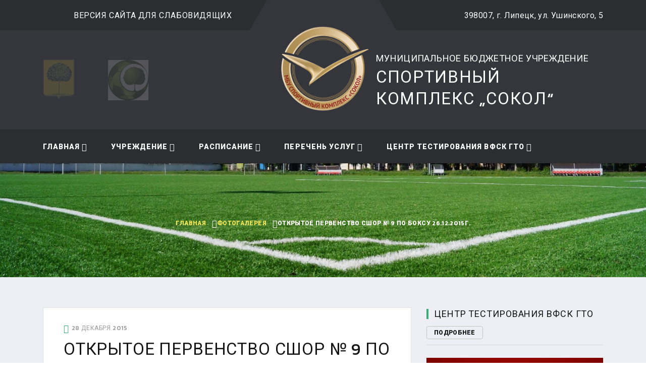

--- FILE ---
content_type: text/html; charset=UTF-8
request_url: https://sokol-48.ru/fotogalereya/otkryitoe-pervenstvo-sshor-9-po-boksu-26.12.2015g/
body_size: 9954
content:
<!DOCTYPE html>
<html lang="Ru-ru" class="wide wow-animation">
<head>
    
    <!-- Site Title-->
<base href="https://sokol-48.ru/">
<title>Открытое первенство СШОР № 9 по боксу 26.12.2015г. / Фотогалерея / МБУ «Спортивный комплекс „Сокол“» - Липецк</title>
<meta name="format-detection" content="telephone=no">
<meta name="viewport" content="width=device-width, height=device-height, initial-scale=1.0, user-scalable=1">
<meta http-equiv="X-UA-Compatible" content="IE=edge">
<meta http-equiv="Content-Type" content="text/html; charset=utf-8">
<link rel="icon" href="/assets/theme/sokol/css/images/favicon.ico" type="image/x-icon">
    
    <!-- Stylesheets-->
<link rel="stylesheet" type="text/css" href="//fonts.googleapis.com/css?family=Kanit:300,400,500,500i,600,900%7CRoboto:400,900">
<link rel="stylesheet" href="/assets/theme/sokol2020/css/bootstrap.css">
<link rel="stylesheet" href="/assets/theme/sokol2020/css/fonts.css">
<link rel="stylesheet" href="/assets/theme/sokol2020/css/style.css" id="main-styles-link">
    
<link rel="stylesheet" href="/assets/components/ms2gallery/css/web/default.css" type="text/css" />
<script type="text/javascript">pdoTitle = {"separator":" \/ ","tpl":"\u0441\u0442\u0440. {page} \u0438\u0437 {pageCount}"};</script>
</head>
<body>
    <div class="preloader">
    <div class="preloader-body">
        <div class="preloader-item"></div>
    </div>
</div>    
    <!-- Rating@Mail.ru counter -->
<script type="text/javascript">
var _tmr = window._tmr || (window._tmr = []);
_tmr.push({ id: "2457503", type: "pageView", start: (new Date()).getTime()});
(function (d, w, id) {
  if (d.getElementById(id)) return;
  var ts = d.createElement("script"); ts.type = "text/javascript"; ts.async = true; ts.id = id;
  ts.src = (d.location.protocol == "https:" ? "https:" : "http:") + "//top-fwz1.mail.ru/js/code.js";
  var f = function () { var s = d.getElementsByTagName("script")[0]; s.parentNode.insertBefore(ts, s);};
  if (w.opera == "[object Opera]") { d.addEventListener("DOMContentLoaded", f, false); } else { f(); }
})(document, window, "topmailru-code");
</script><noscript><div>
<img src="//top-fwz1.mail.ru/counter?id=2457503;js=na" style="border:0;position:absolute;left:-9999px;" alt="" />
</div></noscript>
<!-- //Rating@Mail.ru counter -->
    
    <!-- Page-->
    <div class="page">
        <!-- Page Header-->
                    <header class="section page-header rd-navbar-dark">
      <!-- RD Navbar-->
      <div class="rd-navbar-wrap">
        <nav class="rd-navbar rd-navbar-classic" data-layout="rd-navbar-fixed" data-sm-layout="rd-navbar-fixed" data-md-layout="rd-navbar-fixed" data-md-device-layout="rd-navbar-fixed" data-lg-layout="rd-navbar-fixed" data-lg-device-layout="rd-navbar-fixed" data-xl-layout="rd-navbar-static" data-xl-device-layout="rd-navbar-static" data-xxl-layout="rd-navbar-static" data-xxl-device-layout="rd-navbar-static" data-lg-stick-up-offset="166px" data-xl-stick-up-offset="166px" data-xxl-stick-up-offset="166px" data-lg-stick-up="true" data-xl-stick-up="true" data-xxl-stick-up="true">
          <div class="rd-navbar-panel">
            <!-- RD Navbar Toggle-->
            <button class="rd-navbar-toggle" data-rd-navbar-toggle=".rd-navbar-main"><span></span></button>
            <!-- RD Navbar Panel-->
            <div class="rd-navbar-panel-inner container">
              <div class="rd-navbar-collapse rd-navbar-panel-item rd-navbar-panel-item-left">
                <!-- Owl Carousel-->
                <div class="owl-carousel-navbar owl-carousel-inline-outer">
                  <div class="owl-inline-nav">
                  </div>
                  <div class="owl-carousel-inline-wrap">
                    <div class="owl-carousel owl-carousel-inline" data-items="1" data-dots="false" data-nav="true" data-autoplay="true" data-autoplay-speed="3200" data-stage-padding="0" data-loop="true" data-margin="10" data-mouse-drag="false" data-touch-drag="false" data-nav-custom=".owl-carousel-navbar">
                      <!-- Post Inline-->
                        <article class="post-inline">
                            <p class="post-inline-title">+7 (4742) 48-27-89</p>
                        </article>
                        <article class="post-inline">
                            <div class="special_row">
                                <p class="post-inline-title"><a href="/" class="special" style="color:#fff;">Версия сайта для слабовидящих</a></p>
                            </div>
                        </article>
                        <article class="post-inline">
                            <p class="post-inline-title" style="text-transform: lowercase;">musksokol@mail.ru</p>
                        </article>
                    </div>
                  </div>
                </div>
              </div>
              
              <div class="rd-navbar-panel-item rd-navbar-panel-item-right">
                <p class="post-inline-title">398007,  г. Липецк, ул. Ушинского, 5</p>
              </div>
              <div class="rd-navbar-collapse-toggle rd-navbar-fixed-element-1" data-rd-navbar-toggle=".rd-navbar-collapse"><span></span></div>
            </div>
          </div>
          
          <div class="rd-navbar-main toggle-original-elements active">
           <div class="rd-navbar-main-top">
            <div class="rd-navbar-main-container container">
              <!-- RD Navbar Brand-->
              <div class="rd-navbar-brand"><a class="brand" href="/"><img class="brand-logo " src="/assets/theme/sokol2020/images/sokol-logo-gold.png" alt="МБУ Спортивный комплекс „Сокол“" title="МБУ Спортивный комплекс „Сокол“"></a>
              </div>
              <!-- RD Navbar List-->
              <ul class="rd-navbar-list">
                <li class="rd-navbar-list-item"><a class="rd-navbar-list-link" href="http://lipetskcity.ru/"><img src="/assets/theme/sokol2020/images/logogorod.png" alt="Официальный сайт администрации города Липецка" title="Официальный сайт администрации города Липецка"></a></li>
                <li class="rd-navbar-list-item"><a class="rd-navbar-list-link" href="http://sport48lip.ru/"><img src="/assets/theme/sokol2020/images/logonew.jpg"  alt="Департамент по физической культуре и спорту администрации города Липецка" title="Департамент по физической культуре и спорту администрации города Липецка"></a></li>
              </ul>
              <!-- RD Navbar Search-->
              <div class="rd-navbar-search toggle-original-elements">
                <button class="rd-navbar-search-toggle toggle-original" data-rd-navbar-toggle=".rd-navbar-search"><span></span></button>
                <form class="rd-search" style="max-width:100%" action="search-results.html" data-search-live="rd-search-results-live" method="GET">
                  <div class="form-wrap" id="form__wrap">
                    <p class="name__organize" style="text-transform: uppercase;">Муниципальное бюджетное учреждение</p>
                    <h3 class="name__organize__header">Спортивный комплекс „Сокол“</h3>
                </div>
              </form>
            </div>
          </div>
          
          </div>
        
        <div class="rd-navbar-main-bottom rd-navbar-darker">
        <div class="rd-navbar-main-container container">
            <!-- RD Navbar Nav-->
            <ul class="rd-navbar-nav">
                <li class="rd-nav-item rd-navbar--has-dropdown rd-navbar-submenu"><a class="rd-nav-link" href="/">Главная</a><ul class="rd-menu rd-navbar-dropdown"><li class="rd-dropdown-item"><a class="rd-dropdown-link" href="istoriya/">История</a></li><li class="rd-dropdown-item"><a class="rd-dropdown-link" href="sportivnyie-obektyi-mbu-sk-sokol/">Структура комплекса</a></li><li class="rd-dropdown-item"><a class="rd-dropdown-link" href="dostupnaya-sreda/">ДОСТУПНАЯ СРЕДА</a></li></ul></li><li class="rd-nav-item rd-navbar--has-dropdown rd-navbar-submenu"><a class="rd-nav-link" href="uchrezhdenie/">Учреждение</a><ul class="rd-menu rd-navbar-dropdown"><li class="rd-dropdown-item"><a class="rd-dropdown-link" href="uchrezhdenie/uchreditel/">Учредитель</a></li><li class="rd-dropdown-item"><a class="rd-dropdown-link" href="uchrezhdenie/osnovnyie-svedeniya/">Основные сведения</a></li><li class="rd-dropdown-item"><a class="rd-dropdown-link" href="uchrezhdenie/struktura-uchrezhdeniya/">Структура учреждения</a></li><li class="rd-dropdown-item"><a class="rd-dropdown-link" href="uchrezhdenie/dokumentyi/">Документы</a></li></ul></li><li class="rd-nav-item rd-navbar--has-dropdown rd-navbar-submenu"><a class="rd-nav-link" href="raspisanie/">Расписание</a><ul class="rd-menu rd-navbar-dropdown"><li class="rd-dropdown-item"><a class="rd-dropdown-link" href="raspisanie/uchebno-trenirovochnyie-zanyatiya-sportivnyix-shkol/">Учебно-тренировочные занятия</a></li></ul></li><li class="rd-nav-item rd-navbar--has-dropdown rd-navbar-submenu"><a class="rd-nav-link" href="perechen-uslug/">Перечень услуг</a><ul class="rd-menu rd-navbar-dropdown"><li class="rd-dropdown-item rd-navbar--has-dropdown rd-navbar-submenu"><a class="rd-dropdown-link" href="perechen-uslug/platnyie-uslugi/">Платные услуги</a><ul class="rd-menu rd-navbar-dropdown"><li class="rd-dropdown-item"><a class="rd-dropdown-link" href="perechen-uslug/platnyie-uslugi/dokumentyi/">Документы</a></li><li class="rd-dropdown-item"><a class="rd-dropdown-link" href="perechen-uslug/platnyie-uslugi/futbolnyie-polya/">Футбольные поля</a></li><li class="rd-dropdown-item"><a class="rd-dropdown-link" href="perechen-uslug/platnyie-uslugi/sportivnyie-zalyi/">Спортивные залы</a></li><li class="rd-dropdown-item"><a class="rd-dropdown-link" href="perechen-uslug/platnyie-uslugi/trenazhernyij-zal/">Тренажерный зал</a></li><li class="rd-dropdown-item"><a class="rd-dropdown-link" href="perechen-uslug/platnyie-uslugi/tir/">Тир</a></li><li class="rd-dropdown-item"><a class="rd-dropdown-link" href="perechen-uslug/platnyie-uslugi/katok/">Каток</a></li><li class="rd-dropdown-item"><a class="rd-dropdown-link" href="perechen-uslug/platnyie-uslugi/prokat-lyizh/">Прокат лыж</a></li></ul></li><li class="rd-dropdown-item rd-navbar--has-dropdown rd-navbar-submenu"><a class="rd-dropdown-link" href="perechen-uslug/besplatnyie-uslugi/">Бесплатные услуги</a><ul class="rd-menu rd-navbar-dropdown"><li class="rd-dropdown-item"><a class="rd-dropdown-link" href="perechen-uslug/besplatnyie-uslugi/uslugi-stadiona/">Услуги стадиона</a></li><li class="rd-dropdown-item"><a class="rd-dropdown-link" href="perechen-uslug/besplatnyie-uslugi/skandinavskaya-xodba-klub-lyubitelej-zozh/">Скандинавская ходьба (клуб любителей ЗОЖ)</a></li></ul></li></ul></li><li class="rd-nav-item rd-navbar--has-dropdown rd-navbar-submenu"><a class="rd-nav-link" href="czentr-testirovaniya-vfsk-gto/">Центр тестирования ВФСК ГТО</a></li>        </ul>
    </div>
</div>        </div>
      </nav>
    </div>
  </header>
<!-- header-->

<!-- end of header -->                
        <!-- main -->
        <div class="main">
                    
                                        
                                                        <!-- Section Breadcrumbs-->
<section class="section parallax-container breadcrumbs-wrap" data-parallax-img="/assets/theme/sokol2020/images/bg-breadcrumbs-7.jpg">
    <div class="parallax-content breadcrumbs-custom context-dark">
        <div class="container">
            
            <ul class="breadcrumbs-custom-path"><li><a title="Главная" href="/">Главная</a></li><li><a title="Фотогалерея" href="fotogalereya/">Фотогалерея</a></li><li class="active">Открытое первенство СШОР № 9 по боксу 26.12.2015г.</li></ul>        </div>
    </div>
</section>


    <section class="section section-sm bg-gray-100">
        <div class="container">
            <div class="row row-30">
                <div class="col-lg-8">
                    
                        
    <div class="blog-post">
    
            <div class="blog-post-header">
            <div class="blog-post-meta">
                <time class="blog-post-time" datetime="2015-12-28T11:47:00+03:00"><span class="icon mdi mdi-clock"></span>28 декабря 2015</time>
            </div>
        </div>
        
    <h3 class="blog-post-title">Открытое первенство СШОР № 9 по боксу 26.12.2015г.</h3>
    
    <div class="blog-post-content">
    
                
    </div>
    
    <div class="row row-30" data-lightgallery="group">
        

<div class="col-xs-8 col-sm-6 col-lg-6">
    <!-- Thumbnail Classic-->
    <article class="thumbnail-classic">
        <a class="thumbnail-classic-figure" href="/assets/images/resources/197/img-3329.jpg" data-lightgallery="item">
            <img src="/assets/images/resources/197/370x325/img-3329.jpg" alt="" width="370" height="325">
        </a>
    </article>
</div>


<div class="col-xs-8 col-sm-6 col-lg-6">
    <!-- Thumbnail Classic-->
    <article class="thumbnail-classic">
        <a class="thumbnail-classic-figure" href="/assets/images/resources/197/img-3330.jpg" data-lightgallery="item">
            <img src="/assets/images/resources/197/370x325/img-3330.jpg" alt="" width="370" height="325">
        </a>
    </article>
</div>


<div class="col-xs-8 col-sm-6 col-lg-6">
    <!-- Thumbnail Classic-->
    <article class="thumbnail-classic">
        <a class="thumbnail-classic-figure" href="/assets/images/resources/197/img-3332.jpg" data-lightgallery="item">
            <img src="/assets/images/resources/197/370x325/img-3332.jpg" alt="" width="370" height="325">
        </a>
    </article>
</div>


<div class="col-xs-8 col-sm-6 col-lg-6">
    <!-- Thumbnail Classic-->
    <article class="thumbnail-classic">
        <a class="thumbnail-classic-figure" href="/assets/images/resources/197/img-3333.jpg" data-lightgallery="item">
            <img src="/assets/images/resources/197/370x325/img-3333.jpg" alt="" width="370" height="325">
        </a>
    </article>
</div>


<div class="col-xs-8 col-sm-6 col-lg-6">
    <!-- Thumbnail Classic-->
    <article class="thumbnail-classic">
        <a class="thumbnail-classic-figure" href="/assets/images/resources/197/img-3334.jpg" data-lightgallery="item">
            <img src="/assets/images/resources/197/370x325/img-3334.jpg" alt="" width="370" height="325">
        </a>
    </article>
</div>


<div class="col-xs-8 col-sm-6 col-lg-6">
    <!-- Thumbnail Classic-->
    <article class="thumbnail-classic">
        <a class="thumbnail-classic-figure" href="/assets/images/resources/197/img-3336.jpg" data-lightgallery="item">
            <img src="/assets/images/resources/197/370x325/img-3336.jpg" alt="" width="370" height="325">
        </a>
    </article>
</div>


<div class="col-xs-8 col-sm-6 col-lg-6">
    <!-- Thumbnail Classic-->
    <article class="thumbnail-classic">
        <a class="thumbnail-classic-figure" href="/assets/images/resources/197/img-3338.jpg" data-lightgallery="item">
            <img src="/assets/images/resources/197/370x325/img-3338.jpg" alt="" width="370" height="325">
        </a>
    </article>
</div>


<div class="col-xs-8 col-sm-6 col-lg-6">
    <!-- Thumbnail Classic-->
    <article class="thumbnail-classic">
        <a class="thumbnail-classic-figure" href="/assets/images/resources/197/img-3342.jpg" data-lightgallery="item">
            <img src="/assets/images/resources/197/370x325/img-3342.jpg" alt="" width="370" height="325">
        </a>
    </article>
</div>


<div class="col-xs-8 col-sm-6 col-lg-6">
    <!-- Thumbnail Classic-->
    <article class="thumbnail-classic">
        <a class="thumbnail-classic-figure" href="/assets/images/resources/197/img-3346.jpg" data-lightgallery="item">
            <img src="/assets/images/resources/197/370x325/img-3346.jpg" alt="" width="370" height="325">
        </a>
    </article>
</div></div>    
</div>
                    
                </div>
                <!-- Aside Block-->
    <div class="col-lg-4">
            <aside class="aside-components">

                <div class="aside-component">
                  <!-- Heading Component-->
                  <article class="heading-component">
                    <div class="heading-component-inner">
                      <h5 class="heading-component-title">Центр тестирования ВФСК ГТО</h5>
                      <a class="button button-xs button-gray-outline" href="czentr-testirovaniya-vfsk-gto/">Подробнее</a>
                    </div>
                  </article>
                  <!-- Owl Carousel-->
                  <div class="owl-carousel owl-carousel-dots-modern awards-carousel" data-items="1" data-autoplay="true" data-autoplay-speed="8000" data-dots="true" data-nav="false" data-stage-padding="0" data-loop="true" data-margin="0" data-mouse-drag="true">
                    <!-- Awards Item-->
                    <div class="awards-item">
                      <div class="awards-item-aside"> <img src="/assets/theme/sokol2020/images/sokol-gto-gold.png" alt="" width="60"/></div>
                      <div class="awards-item-main">
                            <h5 class="awards-item-title"><span class="text-accent">ГТО</span>Центр тестирования<br>МБУ СК "Сокол"</h5>
                      </div>
                    </div>
                    
                    <div class="awards-item">
                      <div class="awards-item-main">
                        <h5 class="awards-item-title">ул. Ушинского, 5, корп. 2 <br>+7 (4742) 48-27-23<br> +7 (4742) 28-40-32 <br> <a href="mailto:gto.sokol@mail.ru">gto.sokol@mail.ru</a></h5>
                        <div class="divider"></div>
                        <div class="group-xs">
                            <a class="icon-media icon-media-circle icon-media-facebook fa-vk" href="https://vk.com/gtosokol48"></a>
                            
                        </div>
                      </div>
                    </div>
                    
                  </div>
                </div>
            
              
              <div class="aside-component">
                  <!-- Heading Component-->
                  <article class="heading-component">
                    <div class="heading-component-inner">
                      <h5 class="heading-component-title">Спортивные события на стадионе "Сокол"</h5>
                    </div>
                  </article>
                  <!-- List Post Classic-->
                  <div class="list-post-classic">
                    <!-- Post Classic-->
                    <article class="post-classic">
                        <div class="post-classic-aside">
                            <div class="post-classic-figure">
                                <img src="/assets/theme/sokol2020/images/layout/blog-element-4-94x94.jpg" alt="" width="94" height="94"></div>
                            </div>
                        <div class="post-classic-main">
                            <p class="post-classic-title" style="font-size: 20px;">Футбольные матчи сезона</p>
                            
                        </div>
                    </article>
                    <!-- Post Classic-->
                    <article class="post-classic">
                        <div class="post-classic-aside">
                            <div class="post-classic-figure">
                                <img src="/assets/theme/sokol2020/images/layout/rugby/blog-element-1-94x94.jpg" alt="" width="94" height="94">
                            </div>
                        </div>
                        <div class="post-classic-main">
                            <p class="post-classic-title" style="font-size: 20px;">Соревнования по регби</p>
                            
                        </div>
                    </article>
                  </div>
                </div>
              
            
                <div class="aside-component">
                      <!-- Heading Component-->
                      <article class="heading-component">
                        <div class="heading-component-inner">
                          <h5 class="heading-component-title">Спортивные школы</h5>
                          <a class="button button-xs button-gray-outline" href="sportivnyie-shkolyi/">Подробнее</a>
                        </div>
                      </article>
                      <!-- List Post minimal-->
                    <div class="list-post-minimal">
                        <!-- Post Minimal-->
                        <a href="http://dusch-2.ru">
                            <article class="post-minimal post-minimal-border">
                                <div class="post-classic-main">
                                    <p class="post-classic-title sport-school-title"><strong>МБОУДО "Спортивная Школа № 2"</strong></p>
                                    <p class="post-classic-title sport-school-title">(волейбол,баскетбол)</p>
                                    <p class="post-classic-title sport-school-title">8 (4742) 48-17-02</p>
                                </div>
                            </article>
                        </a>
                        <!-- Post Minimal-->
                        <a href="http://dyush-6.ru">
                            <article class="post-minimal post-minimal-border">
                                  <div class="post-classic-main">
                                    <p class="post-classic-title sport-school-title"><strong>МБОУДО "Спортивная Школа № 6"</strong></p>
                                    <p class="post-classic-title sport-school-title">(тяжелая атлетика)</p>
                                    <p class="post-classic-title sport-school-title">8 (4742) 41-69-15</p>
                                  </div>
                            </article>
                        </a>
                        <!-- Post Minimal-->
                        <a href="http://borba-sduschor9.ru/">
                            <article class="post-minimal post-minimal-border">
                              <div class="post-classic-main">
                                <p class="post-classic-title sport-school-title"><strong>МБОУДО "СШОР № 9"</strong></p>
                                <p class="post-classic-title sport-school-title">(вольная борьба,бокс)</p>
                                <p class="post-classic-title sport-school-title">8 (4742) 36-41-55</p>
                              </div>
                            </article>
                        </a>
                        <!-- Post Minimal-->
                        <a href="http://dussh-12.ru/">
                            <article class="post-minimal post-minimal-border">
                                <div class="post-classic-main">
                                    <p class="post-classic-title sport-school-title"><strong>МБОУДО "СПОРТИВНАЯ ШКОЛА № 12"</strong></p>
                                    <p class="post-classic-title sport-school-title">(футбол)</p>
                                    <p class="post-classic-title sport-school-title">8 (4742) 27-49-41</p>
                                </div>
                            </article>
                        </a>
                        <a href="https://www.fcmetallurg-lp.ru/">
                            <article class="post-minimal post-minimal-border">
                                <div class="post-classic-main">
                                    <p class="post-classic-title sport-school-title"><strong>АНО "ФК "Металлург"</strong></p>
                                    <p class="post-classic-title sport-school-title">(футбол)</p>
                                    <p class="post-classic-title sport-school-title">8 (4742) 77-13-10</p>
                                </div>
                            </article>
                        </a>
                        <a href="https://okdysh.sport48.ru/">
                            <article class="post-minimal post-minimal-border">
                                <div class="post-classic-main">
                                    <p class="post-classic-title sport-school-title"><strong>ГАУ ДО ЛО ОК СШОР"</strong></p>
                                    <p class="post-classic-title sport-school-title">(футбол)</p>
                                    <p class="post-classic-title sport-school-title">8 (4742) 72-69-84</p>
                                    <p class="post-classic-title sport-school-title">8 (4742) 34-32-08</p>
                                </div>
                            </article>
                        </a>
                    </div>
                </div>
        
                <div class="aside-component">
                    <!-- Heading Component-->
                    <article class="heading-component">
                      <div class="heading-component-inner">
                        <h4 class="heading-component-title">Важные Баннеры</h4>
                      </div>
                    </article>
                    <!-- Buttons Media-->
                    <a href="https://openlipetsk.ru/350-to-peter-i/">
                            <img src="files/2022/03/23/petr.jpg" alt="">
                        </a>
                        </br>
                    <iframe width="100%" src="https://www.youtube.com/embed/r4rXUxnCbaU" title="YouTube video player" frameborder="0" allow="accelerometer; autoplay; clipboard-write; encrypted-media; gyroscope; picture-in-picture" allowfullscreen></iframe>
                    <div class="group-sm group-flex">
                        
                        <a href="https://download.max.ru/">
                            <img src="files/2025/08/12/376x256-b.png" alt="Max">
                        </a>
                        
                        <a href="https://trk.mail.ru/c/au81g1?mt_campaign=DD&mt_adset=tsur&mt_network=website&mt_creative=banner#mt_campaign=DD&mt_adset=tsur&mt_network=website&mt_creative=banner">
                            <img src="files/2021/09/02/drugoe-delo-gorizont.png" alt="Другое дело">
                        </a>
                        
                        <a href="https://artamonovigor.ru/">
                            <img src="/assets/theme/sokol2020/images/banners/raz-lip-obl.jpg" alt="Развиваем Липецкую область вместе">
                        </a>
                        
                        <a href="https://may9.ru/">
                            <img src="/assets/theme/sokol2020/images/banners/er1-9909.jpg" alt="75 лет Победа!">
                        </a>
                        
                        <a href="https://gto.ru/#gto-method">
                            <img src="/assets/theme/sokol2020/images/banners/1200x400-2.png" alt="Выполни нормы ГТО!">
                        </a>
                        
                        
                        <a href="https://hr.admlr.lipetsk.ru">
                            <img src="files/2021/06/03/kadrovaya-potrebnost-a5-listovka.jpg" alt="">
                        </a>
                        
                        
                        

                    </div>
                </div>
                
                <div class="aside-component">
                    <!-- Heading Component-->
                    <article class="heading-component">
                      <div class="heading-component-inner">
                        <h5 class="heading-component-title">Здоровый регион</h5>
                        <a class="button button-sm button-gray-outline" href="zdorovyij-region/">Подробнее</a>
                      </div>
                    </article>
                    <!-- Buttons Media-->
                    <div class="group-sm group-flex">
                        <a href="zdorovyij-region/">
                            <img src="/assets/theme/sokol2020/images/banners/healthy.jpg" alt="Здоровый регион">
                        </a>
                    </div>
                </div>

                <div class="aside-component">
                  <!-- Heading Component-->
                  <article class="heading-component">
                    <div class="heading-component-inner">
                      <h4 class="heading-component-title">Подписывайтесь</h4>
                    </div>
                  </article>
                  <!-- Button Icon Alternate-->
                    <div class="group-flex group-flex-xs">
                        <a class="button-icon-alternate button-icon-alternate-facebook" href="https://vk.com/gtosokol48"><span class="icon fa-vk"></span><div class="button-icon-alternate-title">ГТО МБУ СК "Сокол"</div></a>
                        <a class="button-icon-alternate button-icon-alternate-facebook" href="https://vk.com/club215556910"><span class="icon fa-vk"></span><div class="button-icon-alternate-title">МБУ СК "Сокол"</div></a>
                    </div>
                </div>

                <div class="aside-component">
                    <!-- Heading Component-->
                    <article class="heading-component">
                            <div class="heading-component-inner">
                                <h4 class="heading-component-title">Фотогалерея</h4>
                                <a class="button button-sm button-gray-outline" href="fotogalereya/">Подробнее</a>
                            </div>
                    </article>
                    <div class="row row-10 row-narrow">
                                                
<div class="col-6 col-sm-4 col-md-6 col-lg-4">
    <a class="thumbnail-creative" href="fotogalereya/sportivnyij-prazdnik-detstvo-zolotoe/">
        <img src="/assets/images/resources/1935/212x212/3aaa016b-580d-47a3-88c1-c387e3eac512-1.jpg" alt=""/>
            <div class="thumbnail-creative-overlay"></div>    </a>
</div>

<div class="col-6 col-sm-4 col-md-6 col-lg-4">
    <a class="thumbnail-creative" href="fotogalereya/blagoustrojstvo-territorii-sk-sokol/">
        <img src="/assets/images/resources/1879/212x212/img-8703.jpg" alt=""/>
            <div class="thumbnail-creative-overlay"></div>    </a>
</div>

<div class="col-6 col-sm-4 col-md-6 col-lg-4">
    <a class="thumbnail-creative" href="fotogalereya/grantovyij-proekt-talismanyi-budushhego-nashi-gtoshki-fond-miloserdie/">
        <img src="/assets/images/resources/1878/212x212/d00a4a58-4c68-47a7-b036-08c5041f504e.jpg" alt=""/>
            <div class="thumbnail-creative-overlay"></div>    </a>
</div>

<div class="col-6 col-sm-4 col-md-6 col-lg-4">
    <a class="thumbnail-creative" href="fotogalereya/grantovyij-proekt-sport-i-ekologiya-dve-storonyi-odnoj-medali/">
        <img src="/assets/images/resources/1795/212x212/3d5b7e72-1007-4e26-b175-41d69bc3f4ba.jpg" alt=""/>
            <div class="thumbnail-creative-overlay"></div>    </a>
</div>

<div class="col-6 col-sm-4 col-md-6 col-lg-4">
    <a class="thumbnail-creative" href="fotogalereya/skandinavskaya-xodba1/">
        <img src="/assets/images/resources/1675/212x212/83709ba2-9aaf-43ef-857a-0bab26455a8f.jpg" alt=""/>
            <div class="thumbnail-creative-overlay"></div>    </a>
</div>

<div class="col-6 col-sm-4 col-md-6 col-lg-4">
    <a class="thumbnail-creative" href="fotogalereya/skandinavskaya-xodba/">
        <img src="/assets/images/resources/1674/212x212/pxxd-hovc7a.jpg" alt=""/>
            <div class="thumbnail-creative-overlay"></div>    </a>
</div>                    </div>
                </div>
            </aside>
    </div>            </div>
        </div>
    </section>
                                                                
        </div>
        <!-- end of main -->
        
    <!-- Page Footer-->
      <footer class="section footer-classic footer-classic-dark context-dark">
        <div class="footer-classic-main">
          <div class="container">
            <div class="row row-50">
              <div class="col-lg-5 text-center text-sm-left">
                <article class="unit unit-sm-horizontal unit-middle justify-content-center justify-content-sm-start footer-classic-info">
                  <div class="unit-left"><a class="brand brand-md" href="/"><img class="brand-logo " src="/assets/theme/sokol2020/images/sokol-logo-gold.png" alt="МБУ Спортивный комплекс „Сокол“" width="100"/></a>
                  </div>
                  <div class="unit-body">
                    <p>Муниципальное бюджетное учреждение спортивный комплекс „Сокол“</p>
                  </div>
                </article>
                <ul class="list-inline list-inline-bordered list-inline-bordered-lg">
                  <li>
                    <div class="unit unit-horizontal unit-middle">
                      <div class="unit-left">
                        <svg class="svg-color-primary svg-sizing-35" x="0px" y="0px" width="27px" height="27px" viewbox="0 0 27 27" preserveAspectRatio="none">
                          <path d="M2,26c0,0.553,0.447,1,1,1h5c0.553,0,1-0.447,1-1v-8.185c-0.373-0.132-0.711-0.335-1-0.595V19 H6v-1v-1v-1H5v1v2H3v-9H2v1H1V9V8c0-0.552,0.449-1,1-1h1h1h3h0.184c0.078-0.218,0.173-0.426,0.297-0.617C8.397,5.751,9,4.696,9,3.5 C9,1.567,7.434,0,5.5,0S2,1.567,2,3.5C2,4.48,2.406,5.364,3.056,6H3H2C0.895,6,0,6.895,0,8v7c0,1.104,0.895,2,2,2V26z M8,26H6v-6h2 V26z M5,26H3v-6h2V26z M3,3.5C3,2.121,4.121,1,5.5,1S8,2.121,8,3.5S6.879,6,5.5,6S3,4.879,3,3.5 M1,15v-3h1v4 C1.449,16,1,15.552,1,15"></path>
                          <path d="M11.056,6H11h-1C8.895,6,8,6.895,8,8v7c0,1.104,0.895,2,2,2v9c0,0.553,0.447,1,1,1h5 c0.553,0,1-0.447,1-1v-9c1.104,0,2-0.896,2-2V8c0-1.105-0.896-2-2-2h-1h-0.056C16.594,5.364,17,4.48,17,3.5 C17,1.567,15.434,0,13.5,0S10,1.567,10,3.5C10,4.48,10.406,5.364,11.056,6 M10,15v1c-0.551,0-1-0.448-1-1v-3h1V15z M11,20h2v6h-2 V20z M16,26h-2v-6h2V26z M17,16v-1v-3h1v3C18,15.552,17.551,16,17,16 M17,7c0.551,0,1,0.448,1,1v1v1v1h-1v-1h-1v5v4h-2v-1v-1v-1h-1 v1v1v1h-2v-4v-5h-1v1H9v-1V9V8c0-0.552,0.449-1,1-1h1h1h3h1H17z M13.5,1C14.879,1,16,2.121,16,3.5C16,4.879,14.879,6,13.5,6 S11,4.879,11,3.5C11,2.121,12.121,1,13.5,1"></path>
                          <polygon points="15,13 14,13 14,9 13,9 12,9 12,10 13,10 13,13 12,13 12,14 13,14 14,14 15,14"></polygon>
                          <polygon points="7,14 7,13 5,13 5,12 6,12 7,12 7,10 7,9 6,9 4,9 4,10 6,10 6,11 5,11 4,11 4,12 4,13 4,14 5,14"></polygon>
                          <polygon points="20,10 22,10 22,11 21,11 21,12 22,12 22,13 20,13 20,14 22,14 23,14 23,13 23,12 23,11 23,10 23,9 22,9 20,9"></polygon>
                          <path d="M19.519,6.383C19.643,6.574,19.738,6.782,19.816,7H20h3h1h1c0.551,0,1,0.448,1,1v3h-1v-1h-1v9 h-2v-2v-1h-1v1v2h-2v-1.78c-0.289,0.26-0.627,0.463-1,0.595V26c0,0.553,0.447,1,1,1h5c0.553,0,1-0.447,1-1v-9c1.104,0,2-0.896,2-2 V8c0-1.105-0.896-2-2-2h-1h-0.056C24.594,5.364,25,4.48,25,3.5C25,1.567,23.434,0,21.5,0S18,1.567,18,3.5 c0,0.736,0.229,1.418,0.617,1.981C18.861,5.834,19.166,6.14,19.519,6.383 M19,20h2v6h-2V20z M24,26h-2v-6h2V26z M26,15 c0,0.552-0.449,1-1,1v-4h1V15z M21.5,1C22.879,1,24,2.121,24,3.5C24,4.879,22.879,6,21.5,6C20.121,6,19,4.879,19,3.5 C19,2.121,20.121,1,21.5,1"></path>
                        </svg>
                      </div>
                      <div class="unit-body">
                        <h6>Приемная</h6><a class="link" href="mailto:musksokol@mail.ru">musksokol@mail.ru</a>
                      </div>
                    </div>
                  </li>
                  <li>
                    <div class="unit unit-horizontal unit-middle">
                      <div class="unit-left">
                        <svg class="svg-color-primary svg-sizing-35" x="0px" y="0px" width="72px" height="72px" viewbox="0 0 72 72">
                          <path d="M36.002,0c-0.41,0-0.701,0.184-0.931,0.332c-0.23,0.149-0.4,0.303-0.4,0.303l-9.251,8.18H11.58 c-1.236,0-1.99,0.702-2.318,1.358c-0.329,0.658-0.326,1.3-0.326,1.3v11.928l-8.962,7.936V66c0,0.015-0.038,1.479,0.694,2.972 C1.402,70.471,3.006,72,5.973,72h30.03h30.022c2.967,0,4.571-1.53,5.306-3.028c0.736-1.499,0.702-2.985,0.702-2.985V31.338 l-8.964-7.936V11.475c0,0,0.004-0.643-0.324-1.3c-0.329-0.658-1.092-1.358-2.328-1.358H46.575l-9.251-8.18 c0,0-0.161-0.154-0.391-0.303C36.703,0.184,36.412,0,36.002,0z M36.002,3.325c0.49,0,0.665,0.184,0.665,0.184l6,5.306h-6.665 h-6.665l6-5.306C35.337,3.51,35.512,3.325,36.002,3.325z M12.081,11.977h23.92H59.92v9.754v2.121v14.816L48.511,48.762 l-10.078-8.911c0,0-0.307-0.279-0.747-0.548s-1.022-0.562-1.684-0.562c-0.662,0-1.245,0.292-1.686,0.562 c-0.439,0.268-0.747,0.548-0.747,0.548l-10.078,8.911L12.082,38.668V23.852v-2.121v-9.754H12.081z M8.934,26.867v9.015 l-5.091-4.507L8.934,26.867z M63.068,26.867l5.091,4.509l-5.091,4.507V26.867z M69.031,34.44v31.559 c0,0.328-0.103,0.52-0.162,0.771L50.685,50.684L69.031,34.44z M2.971,34.448l18.348,16.235L3.133,66.77 c-0.059-0.251-0.162-0.439-0.162-0.769C2.971,66.001,2.971,34.448,2.971,34.448z M36.002,41.956c0.264,0,0.437,0.057,0.546,0.104 c0.108,0.047,0.119,0.059,0.119,0.059l30.147,26.675c-0.3,0.054-0.79,0.207-0.79,0.207H36.002H5.98H5.972 c-0.003,0-0.488-0.154-0.784-0.207l30.149-26.675c0,0,0.002-0.011,0.109-0.059C35.555,42.013,35.738,41.956,36.002,41.956z"></path>
                        </svg>
                      </div>
                      <div class="unit-body">
                        <h6>Центр ГТО</h6><a class="link" href="mailto:gto.sokol@mail.ru">gto.sokol@mail.ru</a>
                      </div>
                    </div>
                  </li>
                </ul>
                
                <div class="group-md group-middle">
                  <div class="group-item">
                    <ul class="list-inline list-inline-xs">
                      <li><a class="icon icon-corporate fa fa-vk" href="https://vk.com/club215556910"target="_blank" ></a></li>
                      
                    </ul>
                  </div>
                  <a class="button button-sm button-gray-outline" href="kontaktyi/">Контакты</a>
                </div>
                
                <div class="group-md">
                  <div class="group-item">
                    <ul class="list-inline list-inline-xs">
                      <li>
                          <h6>Прогноз погоды</h6>
                            <div class="col-cnt">
                                <a href="http://clck.yandex.ru/redir/dtype=stred/pid=7/cid=1228/*http://pogoda.yandex.ru/lipetsk">
                                    <img src="http://info.weather.yandex.net/lipetsk/1_white.ru.png" border="0" alt="">
                                    <img width="1" height="1" src="http://clck.yandex.ru/click/dtype=stred/pid=7/cid=1227/*http://img.yandex.ru/i/pix.gif" alt="" border="0">
                                </a>
                            </div>
                        </li>
                    </ul>
                  </div>
                </div>
                
                
              </div>
              
              <div class="col-lg-7">
                <h5>Полезные ссылки</h5>
                <div class="divider-small divider-secondary"></div>
                <div class="row row-20">
                  <div class="col-sm-6">
                          <!-- Post Classic-->
                          <article class="post-classic">
                            <div class="post-classic-aside"><a class="post-classic-figure" href="https://minsport.gov.ru/"><img src="/assets/theme/sokol2020/images/banners/minsport.jpg" alt="" width="300" /></a></div>
                            <div class="post-classic-main">
                              <!-- Badge-->
                              <div class="badge badge-primary"></div>
                              <p class="post-classic-title"></p>
                            </div>
                          </article>
                  </div>
                  <div class="col-sm-6">
                          <!-- Post Classic-->
                          <article class="post-classic">
                            <div class="post-classic-aside"><a class="post-classic-figure" href="http://www.sport48.ru/node/5884"><img src="/assets/theme/sokol2020/images/banners/sport-live.jpg" alt="" width="300"/></a></div>
                            <div class="post-classic-main">
                              <!-- Badge-->
                              <div class="badge badge-red"></div>
                              <p class="post-classic-title"></p>
                            </div>
                          </article>
                  </div>
                  <div class="col-sm-6">
                          <!-- Post Classic-->
                          <article class="post-classic">
                            <div class="post-classic-aside"><a class="post-classic-figure" href="http://www.pgu48.ru/"><img src="/assets/theme/sokol2020/images/banners/gos.png" alt="" width="300"/></a></div>
                            <div class="post-classic-main">
                              <!-- Badge-->
                              <div class="badge badge-primary"></div>
                              <p class="post-classic-title"></p>
                            </div>
                          </article>
                  </div>
                  <div class="col-sm-6">
                          <!-- Post Classic-->
                          <article class="post-classic">
                            <div class="post-classic-aside"><a class="post-classic-figure" href="https://sport.lpgzt.ru/"><img src="/assets/theme/sokol2020/images/banners/lipeckaya_sportivnaya_gazeta.jpg" alt="" width="300" /></a></div>
                            <div class="post-classic-main">
                              <!-- Badge-->
                              <div class="badge badge-primary"></div>
                              <p class="post-classic-title"></p>
                            </div>
                          </article>
                  </div>
                  
                  <div class="col-sm-6">
                          <!-- Post Classic-->
                          <article class="post-classic">
                            <div class="post-classic-aside"><a class="post-classic-figure" href="http://pravo.minjust.ru/"><img src="/assets/theme/sokol2020/images/banners/minjust.png" alt="" width="300"/></a></div>
                            <div class="post-classic-main">
                              <!-- Badge-->
                              <div class="badge badge-secondary"></div>
                              <p class="post-classic-title"></p>
                            </div>
                          </article>
                  </div>
                  <div class="col-sm-6">
                          <!-- Post Classic-->
                          <article class="post-classic">
                            <div class="post-classic-aside"><a class="post-classic-figure" href="https://bus.gov.ru/"><img src="/assets/theme/sokol2020/images/banners/busgov.jpg" alt="" width="300"/></a></div>
                            <div class="post-classic-main">
                              <!-- Badge-->
                              <div class="badge badge-red"></div>
                              <p class="post-classic-title"></p>
                            </div>
                          </article>
                  </div>
                </div>
              </div>
              
            </div>
          </div>
        </div>
        <div class="footer-classic-aside footer-classic-darken">
          <div class="container">
            <div class="layout-justify">
              <!-- Rights-->
              <p class="rights"><span>МБУ Спортивный комплекс „Сокол“</span><span>&nbsp;&copy;&nbsp;</span><span class="copyright-year"></span><span>.&nbsp;</span><br><a class="link-underline" href="uchrezhdenie/dokumentyi/zashhita-personalnyix-dannyix/">Защита персональных данных</a></p>
              <nav class="nav-minimal">
                <ul class="nav-minimal-list"><li><a href="/">Главная</a></li><li><a href="uchrezhdenie/">Учреждение</a></li><li><a href="raspisanie/">Расписание</a></li><li><a href="perechen-uslug/">Перечень услуг</a></li><li><a href="czentr-testirovaniya-vfsk-gto/">Центр тестирования ВФСК ГТО</a></li></ul>              </nav>
            <!-- Rating@Mail.ru logo -->
                <a href="http://top.mail.ru/jump?from=2457503">
                <img src="//top-fwz1.mail.ru/counter?id=2457503;t=479;l=1" style="border:0;" height="31" width="88" alt="Рейтинг@Mail.ru" /></a>
            <!-- //Rating@Mail.ru logo -->
            </div>
          </div>
        </div>
      </footer>
      <!-- Modal Video-->
      <div class="modal modal-video fade" id="modal1" tabindex="-1" role="dialog">
        <div class="modal-dialog" role="document">
          <div class="modal-content">
            <div class="modal-header">
              <button class="close" type="button" data-dismiss="modal" aria-label="Close"><span aria-hidden="true">&times;</span></button>
            </div>
            <div class="modal-body">
              <div class="embed-responsive embed-responsive-16by9">
              </div>
            </div>
          </div>
        </div>
      </div>    </div>
    <!-- Page Footer-->
    <!-- Global Mailform Output-->
<div class="snackbars" id="form-output-global"></div>
<!-- Javascript-->
<script src="/assets/theme/sokol2020/js/core.min.js"></script>
<script src="/assets/theme/sokol2020/js/script.js"></script>

<!--<script src="//ajax.googleapis.com/ajax/libs/jquery/1.11.1/jquery.min.js"></script>-->
<script src="/assets/theme/special/jquery.cookie.js"></script>
<script type="text/javascript">
    jQuery( document ).ready(function($){
    
        $(".special").click(function () {
            if ( $.cookie("special_mode") ) {
                $.cookie("special_mode", null, { path: '/' } );
            }
            else {
                $.cookie("special_mode", "true", { expires: 0, path: '/' } );
            }
            location.reload();
        });
        
    });
</script>


<link href="/assets/theme/sokol/css/jquery.fancybox.css" rel="stylesheet" type="text/css">
<script src="/assets/theme/sokol/js/jquery.fancybox.pack.js"></script>
<script>
jQuery(".fancybox").fancybox({
	padding : 0,
});
</script>    
<script src="/assets/components/ms2gallery/js/web/default.js"></script>
</body>
</html>